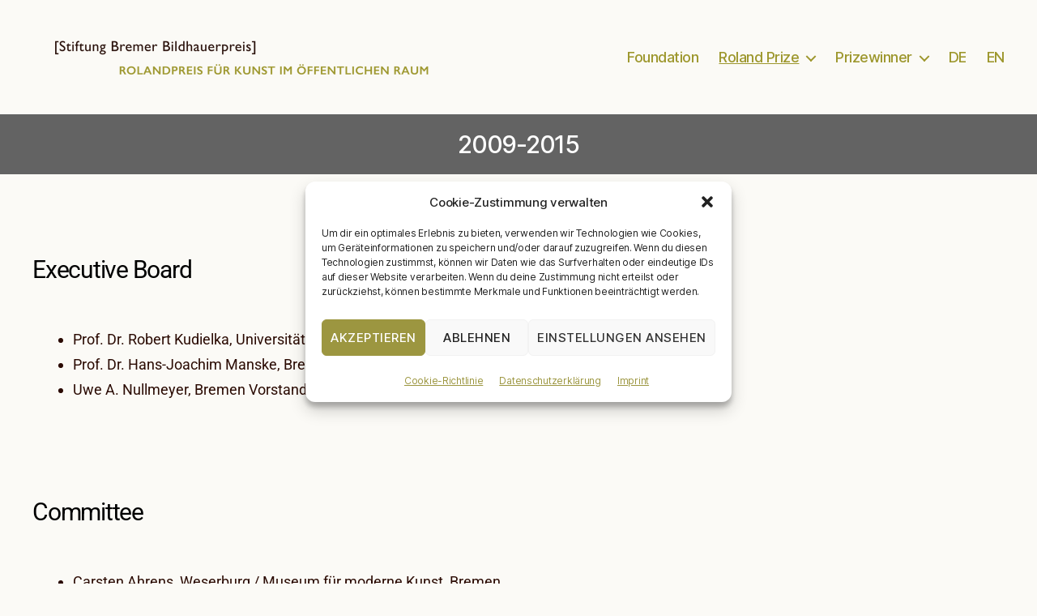

--- FILE ---
content_type: text/html; charset=UTF-8
request_url: https://www.stiftungbremerbildhauerpreis.de/en/jury-2009-2015/
body_size: 17590
content:
<!DOCTYPE html>

<html class="no-js" dir="ltr" lang="en-GB" prefix="og: https://ogp.me/ns#">

	<head>

		<meta charset="UTF-8">
		<meta name="viewport" content="width=device-width, initial-scale=1.0">

		<link rel="profile" href="https://gmpg.org/xfn/11">

		<title>2009-2015 - Stiftung Bremer Bildhauerpreis</title>

		<!-- All in One SEO 4.9.3 - aioseo.com -->
	<meta name="description" content="Prof. Dr. R. Kudielka, Prof. Dr. H. Manske, U. A. Nullmeyer, C. Ahrens, Prof. Dr. S. Berg, Dr. C. Grunenberg, Dr. A. Hartog, Prof. Dr. F. Matzner, D Möllmann" />
	<meta name="robots" content="max-image-preview:large" />
	<link rel="canonical" href="https://www.stiftungbremerbildhauerpreis.de/en/jury-2009-2015/" />
	<meta name="generator" content="All in One SEO (AIOSEO) 4.9.3" />
		<meta property="og:locale" content="en_GB" />
		<meta property="og:site_name" content="Stiftung Bremer Bildhauerpreis -" />
		<meta property="og:type" content="article" />
		<meta property="og:title" content="2009-2015 - Stiftung Bremer Bildhauerpreis" />
		<meta property="og:description" content="Prof. Dr. R. Kudielka, Prof. Dr. H. Manske, U. A. Nullmeyer, C. Ahrens, Prof. Dr. S. Berg, Dr. C. Grunenberg, Dr. A. Hartog, Prof. Dr. F. Matzner, D Möllmann" />
		<meta property="og:url" content="https://www.stiftungbremerbildhauerpreis.de/en/jury-2009-2015/" />
		<meta property="og:image" content="https://www.stiftungbremerbildhauerpreis.de/wp-content/uploads/2022/05/cropped-stiftung-bremer-bildhauerpreis.png" />
		<meta property="og:image:secure_url" content="https://www.stiftungbremerbildhauerpreis.de/wp-content/uploads/2022/05/cropped-stiftung-bremer-bildhauerpreis.png" />
		<meta property="article:published_time" content="2021-02-22T13:39:03+00:00" />
		<meta property="article:modified_time" content="2021-12-08T15:25:58+00:00" />
		<meta name="twitter:card" content="summary" />
		<meta name="twitter:title" content="2009-2015 - Stiftung Bremer Bildhauerpreis" />
		<meta name="twitter:description" content="Prof. Dr. R. Kudielka, Prof. Dr. H. Manske, U. A. Nullmeyer, C. Ahrens, Prof. Dr. S. Berg, Dr. C. Grunenberg, Dr. A. Hartog, Prof. Dr. F. Matzner, D Möllmann" />
		<meta name="twitter:image" content="https://www.stiftungbremerbildhauerpreis.de/wp-content/uploads/2022/05/cropped-stiftung-bremer-bildhauerpreis.png" />
		<script type="application/ld+json" class="aioseo-schema">
			{"@context":"https:\/\/schema.org","@graph":[{"@type":"BreadcrumbList","@id":"https:\/\/www.stiftungbremerbildhauerpreis.de\/en\/jury-2009-2015\/#breadcrumblist","itemListElement":[{"@type":"ListItem","@id":"https:\/\/www.stiftungbremerbildhauerpreis.de#listItem","position":1,"name":"Home","item":"https:\/\/www.stiftungbremerbildhauerpreis.de","nextItem":{"@type":"ListItem","@id":"https:\/\/www.stiftungbremerbildhauerpreis.de\/en\/jury-2009-2015\/#listItem","name":"2009-2015"}},{"@type":"ListItem","@id":"https:\/\/www.stiftungbremerbildhauerpreis.de\/en\/jury-2009-2015\/#listItem","position":2,"name":"2009-2015","previousItem":{"@type":"ListItem","@id":"https:\/\/www.stiftungbremerbildhauerpreis.de#listItem","name":"Home"}}]},{"@type":"Organization","@id":"https:\/\/www.stiftungbremerbildhauerpreis.de\/#organization","name":"Stiftung Bremer Bildhauerpreis","url":"https:\/\/www.stiftungbremerbildhauerpreis.de\/","logo":{"@type":"ImageObject","url":"https:\/\/www.stiftungbremerbildhauerpreis.de\/wp-content\/uploads\/2022\/05\/cropped-stiftung-bremer-bildhauerpreis.png","@id":"https:\/\/www.stiftungbremerbildhauerpreis.de\/en\/jury-2009-2015\/#organizationLogo","width":1000,"height":170},"image":{"@id":"https:\/\/www.stiftungbremerbildhauerpreis.de\/en\/jury-2009-2015\/#organizationLogo"}},{"@type":"WebPage","@id":"https:\/\/www.stiftungbremerbildhauerpreis.de\/en\/jury-2009-2015\/#webpage","url":"https:\/\/www.stiftungbremerbildhauerpreis.de\/en\/jury-2009-2015\/","name":"2009-2015 - Stiftung Bremer Bildhauerpreis","description":"Prof. Dr. R. Kudielka, Prof. Dr. H. Manske, U. A. Nullmeyer, C. Ahrens, Prof. Dr. S. Berg, Dr. C. Grunenberg, Dr. A. Hartog, Prof. Dr. F. Matzner, D M\u00f6llmann","inLanguage":"en-GB","isPartOf":{"@id":"https:\/\/www.stiftungbremerbildhauerpreis.de\/#website"},"breadcrumb":{"@id":"https:\/\/www.stiftungbremerbildhauerpreis.de\/en\/jury-2009-2015\/#breadcrumblist"},"datePublished":"2021-02-22T14:39:03+01:00","dateModified":"2021-12-08T16:25:58+01:00"},{"@type":"WebSite","@id":"https:\/\/www.stiftungbremerbildhauerpreis.de\/#website","url":"https:\/\/www.stiftungbremerbildhauerpreis.de\/","name":"Stiftung Bremer Bildhauerpreis","inLanguage":"en-GB","publisher":{"@id":"https:\/\/www.stiftungbremerbildhauerpreis.de\/#organization"}}]}
		</script>
		<!-- All in One SEO -->

<link rel="alternate" href="https://www.stiftungbremerbildhauerpreis.de/preisgericht-2009-2015/" hreflang="de" />
<link rel="alternate" href="https://www.stiftungbremerbildhauerpreis.de/en/jury-2009-2015/" hreflang="en" />
<link rel='dns-prefetch' href='//www.stiftungbremerbildhauerpreis.de' />
<link rel="alternate" type="application/rss+xml" title="Stiftung Bremer Bildhauerpreis &raquo; Feed" href="https://www.stiftungbremerbildhauerpreis.de/en/feed/" />
<link rel="alternate" type="application/rss+xml" title="Stiftung Bremer Bildhauerpreis &raquo; Comments Feed" href="https://www.stiftungbremerbildhauerpreis.de/en/comments/feed/" />
<link rel="alternate" title="oEmbed (JSON)" type="application/json+oembed" href="https://www.stiftungbremerbildhauerpreis.de/wp-json/oembed/1.0/embed?url=https%3A%2F%2Fwww.stiftungbremerbildhauerpreis.de%2Fen%2Fjury-2009-2015%2F&#038;lang=en" />
<link rel="alternate" title="oEmbed (XML)" type="text/xml+oembed" href="https://www.stiftungbremerbildhauerpreis.de/wp-json/oembed/1.0/embed?url=https%3A%2F%2Fwww.stiftungbremerbildhauerpreis.de%2Fen%2Fjury-2009-2015%2F&#038;format=xml&#038;lang=en" />
<style id='wp-img-auto-sizes-contain-inline-css'>
img:is([sizes=auto i],[sizes^="auto," i]){contain-intrinsic-size:3000px 1500px}
/*# sourceURL=wp-img-auto-sizes-contain-inline-css */
</style>
<style id='wp-emoji-styles-inline-css'>

	img.wp-smiley, img.emoji {
		display: inline !important;
		border: none !important;
		box-shadow: none !important;
		height: 1em !important;
		width: 1em !important;
		margin: 0 0.07em !important;
		vertical-align: -0.1em !important;
		background: none !important;
		padding: 0 !important;
	}
/*# sourceURL=wp-emoji-styles-inline-css */
</style>
<style id='classic-theme-styles-inline-css'>
/*! This file is auto-generated */
.wp-block-button__link{color:#fff;background-color:#32373c;border-radius:9999px;box-shadow:none;text-decoration:none;padding:calc(.667em + 2px) calc(1.333em + 2px);font-size:1.125em}.wp-block-file__button{background:#32373c;color:#fff;text-decoration:none}
/*# sourceURL=/wp-includes/css/classic-themes.min.css */
</style>
<link rel='stylesheet' id='aioseo/css/src/vue/standalone/blocks/table-of-contents/global.scss-css' href='https://www.stiftungbremerbildhauerpreis.de/wp-content/plugins/all-in-one-seo-pack/dist/Lite/assets/css/table-of-contents/global.e90f6d47.css?ver=4.9.3' media='all' />
<style id='global-styles-inline-css'>
:root{--wp--preset--aspect-ratio--square: 1;--wp--preset--aspect-ratio--4-3: 4/3;--wp--preset--aspect-ratio--3-4: 3/4;--wp--preset--aspect-ratio--3-2: 3/2;--wp--preset--aspect-ratio--2-3: 2/3;--wp--preset--aspect-ratio--16-9: 16/9;--wp--preset--aspect-ratio--9-16: 9/16;--wp--preset--color--black: #000000;--wp--preset--color--cyan-bluish-gray: #abb8c3;--wp--preset--color--white: #ffffff;--wp--preset--color--pale-pink: #f78da7;--wp--preset--color--vivid-red: #cf2e2e;--wp--preset--color--luminous-vivid-orange: #ff6900;--wp--preset--color--luminous-vivid-amber: #fcb900;--wp--preset--color--light-green-cyan: #7bdcb5;--wp--preset--color--vivid-green-cyan: #00d084;--wp--preset--color--pale-cyan-blue: #8ed1fc;--wp--preset--color--vivid-cyan-blue: #0693e3;--wp--preset--color--vivid-purple: #9b51e0;--wp--preset--color--accent: #e40f48;--wp--preset--color--primary: #000000;--wp--preset--color--secondary: #6a6a48;--wp--preset--color--subtle-background: #dad9c2;--wp--preset--color--background: #fbfaf6;--wp--preset--gradient--vivid-cyan-blue-to-vivid-purple: linear-gradient(135deg,rgb(6,147,227) 0%,rgb(155,81,224) 100%);--wp--preset--gradient--light-green-cyan-to-vivid-green-cyan: linear-gradient(135deg,rgb(122,220,180) 0%,rgb(0,208,130) 100%);--wp--preset--gradient--luminous-vivid-amber-to-luminous-vivid-orange: linear-gradient(135deg,rgb(252,185,0) 0%,rgb(255,105,0) 100%);--wp--preset--gradient--luminous-vivid-orange-to-vivid-red: linear-gradient(135deg,rgb(255,105,0) 0%,rgb(207,46,46) 100%);--wp--preset--gradient--very-light-gray-to-cyan-bluish-gray: linear-gradient(135deg,rgb(238,238,238) 0%,rgb(169,184,195) 100%);--wp--preset--gradient--cool-to-warm-spectrum: linear-gradient(135deg,rgb(74,234,220) 0%,rgb(151,120,209) 20%,rgb(207,42,186) 40%,rgb(238,44,130) 60%,rgb(251,105,98) 80%,rgb(254,248,76) 100%);--wp--preset--gradient--blush-light-purple: linear-gradient(135deg,rgb(255,206,236) 0%,rgb(152,150,240) 100%);--wp--preset--gradient--blush-bordeaux: linear-gradient(135deg,rgb(254,205,165) 0%,rgb(254,45,45) 50%,rgb(107,0,62) 100%);--wp--preset--gradient--luminous-dusk: linear-gradient(135deg,rgb(255,203,112) 0%,rgb(199,81,192) 50%,rgb(65,88,208) 100%);--wp--preset--gradient--pale-ocean: linear-gradient(135deg,rgb(255,245,203) 0%,rgb(182,227,212) 50%,rgb(51,167,181) 100%);--wp--preset--gradient--electric-grass: linear-gradient(135deg,rgb(202,248,128) 0%,rgb(113,206,126) 100%);--wp--preset--gradient--midnight: linear-gradient(135deg,rgb(2,3,129) 0%,rgb(40,116,252) 100%);--wp--preset--font-size--small: 18px;--wp--preset--font-size--medium: 20px;--wp--preset--font-size--large: 26.25px;--wp--preset--font-size--x-large: 42px;--wp--preset--font-size--normal: 21px;--wp--preset--font-size--larger: 32px;--wp--preset--spacing--20: 0.44rem;--wp--preset--spacing--30: 0.67rem;--wp--preset--spacing--40: 1rem;--wp--preset--spacing--50: 1.5rem;--wp--preset--spacing--60: 2.25rem;--wp--preset--spacing--70: 3.38rem;--wp--preset--spacing--80: 5.06rem;--wp--preset--shadow--natural: 6px 6px 9px rgba(0, 0, 0, 0.2);--wp--preset--shadow--deep: 12px 12px 50px rgba(0, 0, 0, 0.4);--wp--preset--shadow--sharp: 6px 6px 0px rgba(0, 0, 0, 0.2);--wp--preset--shadow--outlined: 6px 6px 0px -3px rgb(255, 255, 255), 6px 6px rgb(0, 0, 0);--wp--preset--shadow--crisp: 6px 6px 0px rgb(0, 0, 0);}:where(.is-layout-flex){gap: 0.5em;}:where(.is-layout-grid){gap: 0.5em;}body .is-layout-flex{display: flex;}.is-layout-flex{flex-wrap: wrap;align-items: center;}.is-layout-flex > :is(*, div){margin: 0;}body .is-layout-grid{display: grid;}.is-layout-grid > :is(*, div){margin: 0;}:where(.wp-block-columns.is-layout-flex){gap: 2em;}:where(.wp-block-columns.is-layout-grid){gap: 2em;}:where(.wp-block-post-template.is-layout-flex){gap: 1.25em;}:where(.wp-block-post-template.is-layout-grid){gap: 1.25em;}.has-black-color{color: var(--wp--preset--color--black) !important;}.has-cyan-bluish-gray-color{color: var(--wp--preset--color--cyan-bluish-gray) !important;}.has-white-color{color: var(--wp--preset--color--white) !important;}.has-pale-pink-color{color: var(--wp--preset--color--pale-pink) !important;}.has-vivid-red-color{color: var(--wp--preset--color--vivid-red) !important;}.has-luminous-vivid-orange-color{color: var(--wp--preset--color--luminous-vivid-orange) !important;}.has-luminous-vivid-amber-color{color: var(--wp--preset--color--luminous-vivid-amber) !important;}.has-light-green-cyan-color{color: var(--wp--preset--color--light-green-cyan) !important;}.has-vivid-green-cyan-color{color: var(--wp--preset--color--vivid-green-cyan) !important;}.has-pale-cyan-blue-color{color: var(--wp--preset--color--pale-cyan-blue) !important;}.has-vivid-cyan-blue-color{color: var(--wp--preset--color--vivid-cyan-blue) !important;}.has-vivid-purple-color{color: var(--wp--preset--color--vivid-purple) !important;}.has-black-background-color{background-color: var(--wp--preset--color--black) !important;}.has-cyan-bluish-gray-background-color{background-color: var(--wp--preset--color--cyan-bluish-gray) !important;}.has-white-background-color{background-color: var(--wp--preset--color--white) !important;}.has-pale-pink-background-color{background-color: var(--wp--preset--color--pale-pink) !important;}.has-vivid-red-background-color{background-color: var(--wp--preset--color--vivid-red) !important;}.has-luminous-vivid-orange-background-color{background-color: var(--wp--preset--color--luminous-vivid-orange) !important;}.has-luminous-vivid-amber-background-color{background-color: var(--wp--preset--color--luminous-vivid-amber) !important;}.has-light-green-cyan-background-color{background-color: var(--wp--preset--color--light-green-cyan) !important;}.has-vivid-green-cyan-background-color{background-color: var(--wp--preset--color--vivid-green-cyan) !important;}.has-pale-cyan-blue-background-color{background-color: var(--wp--preset--color--pale-cyan-blue) !important;}.has-vivid-cyan-blue-background-color{background-color: var(--wp--preset--color--vivid-cyan-blue) !important;}.has-vivid-purple-background-color{background-color: var(--wp--preset--color--vivid-purple) !important;}.has-black-border-color{border-color: var(--wp--preset--color--black) !important;}.has-cyan-bluish-gray-border-color{border-color: var(--wp--preset--color--cyan-bluish-gray) !important;}.has-white-border-color{border-color: var(--wp--preset--color--white) !important;}.has-pale-pink-border-color{border-color: var(--wp--preset--color--pale-pink) !important;}.has-vivid-red-border-color{border-color: var(--wp--preset--color--vivid-red) !important;}.has-luminous-vivid-orange-border-color{border-color: var(--wp--preset--color--luminous-vivid-orange) !important;}.has-luminous-vivid-amber-border-color{border-color: var(--wp--preset--color--luminous-vivid-amber) !important;}.has-light-green-cyan-border-color{border-color: var(--wp--preset--color--light-green-cyan) !important;}.has-vivid-green-cyan-border-color{border-color: var(--wp--preset--color--vivid-green-cyan) !important;}.has-pale-cyan-blue-border-color{border-color: var(--wp--preset--color--pale-cyan-blue) !important;}.has-vivid-cyan-blue-border-color{border-color: var(--wp--preset--color--vivid-cyan-blue) !important;}.has-vivid-purple-border-color{border-color: var(--wp--preset--color--vivid-purple) !important;}.has-vivid-cyan-blue-to-vivid-purple-gradient-background{background: var(--wp--preset--gradient--vivid-cyan-blue-to-vivid-purple) !important;}.has-light-green-cyan-to-vivid-green-cyan-gradient-background{background: var(--wp--preset--gradient--light-green-cyan-to-vivid-green-cyan) !important;}.has-luminous-vivid-amber-to-luminous-vivid-orange-gradient-background{background: var(--wp--preset--gradient--luminous-vivid-amber-to-luminous-vivid-orange) !important;}.has-luminous-vivid-orange-to-vivid-red-gradient-background{background: var(--wp--preset--gradient--luminous-vivid-orange-to-vivid-red) !important;}.has-very-light-gray-to-cyan-bluish-gray-gradient-background{background: var(--wp--preset--gradient--very-light-gray-to-cyan-bluish-gray) !important;}.has-cool-to-warm-spectrum-gradient-background{background: var(--wp--preset--gradient--cool-to-warm-spectrum) !important;}.has-blush-light-purple-gradient-background{background: var(--wp--preset--gradient--blush-light-purple) !important;}.has-blush-bordeaux-gradient-background{background: var(--wp--preset--gradient--blush-bordeaux) !important;}.has-luminous-dusk-gradient-background{background: var(--wp--preset--gradient--luminous-dusk) !important;}.has-pale-ocean-gradient-background{background: var(--wp--preset--gradient--pale-ocean) !important;}.has-electric-grass-gradient-background{background: var(--wp--preset--gradient--electric-grass) !important;}.has-midnight-gradient-background{background: var(--wp--preset--gradient--midnight) !important;}.has-small-font-size{font-size: var(--wp--preset--font-size--small) !important;}.has-medium-font-size{font-size: var(--wp--preset--font-size--medium) !important;}.has-large-font-size{font-size: var(--wp--preset--font-size--large) !important;}.has-x-large-font-size{font-size: var(--wp--preset--font-size--x-large) !important;}
:where(.wp-block-post-template.is-layout-flex){gap: 1.25em;}:where(.wp-block-post-template.is-layout-grid){gap: 1.25em;}
:where(.wp-block-term-template.is-layout-flex){gap: 1.25em;}:where(.wp-block-term-template.is-layout-grid){gap: 1.25em;}
:where(.wp-block-columns.is-layout-flex){gap: 2em;}:where(.wp-block-columns.is-layout-grid){gap: 2em;}
:root :where(.wp-block-pullquote){font-size: 1.5em;line-height: 1.6;}
/*# sourceURL=global-styles-inline-css */
</style>
<link rel='stylesheet' id='cmplz-general-css' href='https://www.stiftungbremerbildhauerpreis.de/wp-content/plugins/complianz-gdpr/assets/css/cookieblocker.min.css?ver=1766010263' media='all' />
<link rel='stylesheet' id='chld_thm_cfg_parent-css' href='https://www.stiftungbremerbildhauerpreis.de/wp-content/themes/twentytwenty/style.css?ver=6.9' media='all' />
<link rel='stylesheet' id='twentytwenty-style-css' href='https://www.stiftungbremerbildhauerpreis.de/wp-content/themes/twentytwenty-child/style.css?ver=1.6.1614766401' media='all' />
<style id='twentytwenty-style-inline-css'>
.color-accent,.color-accent-hover:hover,.color-accent-hover:focus,:root .has-accent-color,.has-drop-cap:not(:focus):first-letter,.wp-block-button.is-style-outline,a { color: #e40f48; }blockquote,.border-color-accent,.border-color-accent-hover:hover,.border-color-accent-hover:focus { border-color: #e40f48; }button,.button,.faux-button,.wp-block-button__link,.wp-block-file .wp-block-file__button,input[type="button"],input[type="reset"],input[type="submit"],.bg-accent,.bg-accent-hover:hover,.bg-accent-hover:focus,:root .has-accent-background-color,.comment-reply-link { background-color: #e40f48; }.fill-children-accent,.fill-children-accent * { fill: #e40f48; }:root .has-background-color,button,.button,.faux-button,.wp-block-button__link,.wp-block-file__button,input[type="button"],input[type="reset"],input[type="submit"],.wp-block-button,.comment-reply-link,.has-background.has-primary-background-color:not(.has-text-color),.has-background.has-primary-background-color *:not(.has-text-color),.has-background.has-accent-background-color:not(.has-text-color),.has-background.has-accent-background-color *:not(.has-text-color) { color: #fbfaf6; }:root .has-background-background-color { background-color: #fbfaf6; }body,.entry-title a,:root .has-primary-color { color: #000000; }:root .has-primary-background-color { background-color: #000000; }cite,figcaption,.wp-caption-text,.post-meta,.entry-content .wp-block-archives li,.entry-content .wp-block-categories li,.entry-content .wp-block-latest-posts li,.wp-block-latest-comments__comment-date,.wp-block-latest-posts__post-date,.wp-block-embed figcaption,.wp-block-image figcaption,.wp-block-pullquote cite,.comment-metadata,.comment-respond .comment-notes,.comment-respond .logged-in-as,.pagination .dots,.entry-content hr:not(.has-background),hr.styled-separator,:root .has-secondary-color { color: #6a6a48; }:root .has-secondary-background-color { background-color: #6a6a48; }pre,fieldset,input,textarea,table,table *,hr { border-color: #dad9c2; }caption,code,code,kbd,samp,.wp-block-table.is-style-stripes tbody tr:nth-child(odd),:root .has-subtle-background-background-color { background-color: #dad9c2; }.wp-block-table.is-style-stripes { border-bottom-color: #dad9c2; }.wp-block-latest-posts.is-grid li { border-top-color: #dad9c2; }:root .has-subtle-background-color { color: #dad9c2; }body:not(.overlay-header) .primary-menu > li > a,body:not(.overlay-header) .primary-menu > li > .icon,.modal-menu a,.footer-menu a, .footer-widgets a:where(:not(.wp-block-button__link)),#site-footer .wp-block-button.is-style-outline,.wp-block-pullquote:before,.singular:not(.overlay-header) .entry-header a,.archive-header a,.header-footer-group .color-accent,.header-footer-group .color-accent-hover:hover { color: #e40f48; }.social-icons a,#site-footer button:not(.toggle),#site-footer .button,#site-footer .faux-button,#site-footer .wp-block-button__link,#site-footer .wp-block-file__button,#site-footer input[type="button"],#site-footer input[type="reset"],#site-footer input[type="submit"] { background-color: #e40f48; }.social-icons a,body:not(.overlay-header) .primary-menu ul,.header-footer-group button,.header-footer-group .button,.header-footer-group .faux-button,.header-footer-group .wp-block-button:not(.is-style-outline) .wp-block-button__link,.header-footer-group .wp-block-file__button,.header-footer-group input[type="button"],.header-footer-group input[type="reset"],.header-footer-group input[type="submit"] { color: #fbfaf6; }#site-header,.footer-nav-widgets-wrapper,#site-footer,.menu-modal,.menu-modal-inner,.search-modal-inner,.archive-header,.singular .entry-header,.singular .featured-media:before,.wp-block-pullquote:before { background-color: #fbfaf6; }.header-footer-group,body:not(.overlay-header) #site-header .toggle,.menu-modal .toggle { color: #000000; }body:not(.overlay-header) .primary-menu ul { background-color: #000000; }body:not(.overlay-header) .primary-menu > li > ul:after { border-bottom-color: #000000; }body:not(.overlay-header) .primary-menu ul ul:after { border-left-color: #000000; }.site-description,body:not(.overlay-header) .toggle-inner .toggle-text,.widget .post-date,.widget .rss-date,.widget_archive li,.widget_categories li,.widget cite,.widget_pages li,.widget_meta li,.widget_nav_menu li,.powered-by-wordpress,.footer-credits .privacy-policy,.to-the-top,.singular .entry-header .post-meta,.singular:not(.overlay-header) .entry-header .post-meta a { color: #6a6a48; }.header-footer-group pre,.header-footer-group fieldset,.header-footer-group input,.header-footer-group textarea,.header-footer-group table,.header-footer-group table *,.footer-nav-widgets-wrapper,#site-footer,.menu-modal nav *,.footer-widgets-outer-wrapper,.footer-top { border-color: #dad9c2; }.header-footer-group table caption,body:not(.overlay-header) .header-inner .toggle-wrapper::before { background-color: #dad9c2; }
/*# sourceURL=twentytwenty-style-inline-css */
</style>
<link rel='stylesheet' id='twentytwenty-print-style-css' href='https://www.stiftungbremerbildhauerpreis.de/wp-content/themes/twentytwenty/print.css?ver=1.6.1614766401' media='print' />
<link rel='stylesheet' id='chld_thm_cfg_separate-css' href='https://www.stiftungbremerbildhauerpreis.de/wp-content/themes/twentytwenty-child/ctc-style.css?ver=1.6.1614766401' media='all' />
<link rel='stylesheet' id='twentytwenty-fonts-css' href='https://www.stiftungbremerbildhauerpreis.de/wp-content/themes/twentytwenty/assets/css/font-inter.css?ver=1.6.1614766401' media='all' />
<link rel='stylesheet' id='elementor-icons-css' href='https://www.stiftungbremerbildhauerpreis.de/wp-content/plugins/elementor/assets/lib/eicons/css/elementor-icons.min.css?ver=5.46.0' media='all' />
<link rel='stylesheet' id='elementor-frontend-css' href='https://www.stiftungbremerbildhauerpreis.de/wp-content/plugins/elementor/assets/css/frontend.min.css?ver=3.34.2' media='all' />
<link rel='stylesheet' id='elementor-post-16-css' href='https://www.stiftungbremerbildhauerpreis.de/wp-content/uploads/elementor/css/post-16.css?ver=1768905565' media='all' />
<link rel='stylesheet' id='widget-heading-css' href='https://www.stiftungbremerbildhauerpreis.de/wp-content/plugins/elementor/assets/css/widget-heading.min.css?ver=3.34.2' media='all' />
<link rel='stylesheet' id='elementor-post-168-css' href='https://www.stiftungbremerbildhauerpreis.de/wp-content/uploads/elementor/css/post-168.css?ver=1768923449' media='all' />
<link rel='stylesheet' id='elementor-gf-local-roboto-css' href='https://www.stiftungbremerbildhauerpreis.de/wp-content/uploads/elementor/google-fonts/css/roboto.css?ver=1742249887' media='all' />
<script src="https://www.stiftungbremerbildhauerpreis.de/wp-content/themes/twentytwenty/assets/js/index.js?ver=1.6.1614766401" id="twentytwenty-js-js" defer data-wp-strategy="defer"></script>
<script src="https://www.stiftungbremerbildhauerpreis.de/wp-includes/js/jquery/jquery.min.js?ver=3.7.1" id="jquery-core-js"></script>
<script src="https://www.stiftungbremerbildhauerpreis.de/wp-includes/js/jquery/jquery-migrate.min.js?ver=3.4.1" id="jquery-migrate-js"></script>
<link rel="https://api.w.org/" href="https://www.stiftungbremerbildhauerpreis.de/wp-json/" /><link rel="alternate" title="JSON" type="application/json" href="https://www.stiftungbremerbildhauerpreis.de/wp-json/wp/v2/pages/168" /><link rel="EditURI" type="application/rsd+xml" title="RSD" href="https://www.stiftungbremerbildhauerpreis.de/xmlrpc.php?rsd" />
<meta name="generator" content="WordPress 6.9" />
<link rel='shortlink' href='https://www.stiftungbremerbildhauerpreis.de/?p=168' />
			<style>.cmplz-hidden {
					display: none !important;
				}</style><script>
document.documentElement.className = document.documentElement.className.replace( 'no-js', 'js' );
//# sourceURL=twentytwenty_no_js_class
</script>
<meta name="generator" content="Elementor 3.34.2; features: additional_custom_breakpoints; settings: css_print_method-external, google_font-enabled, font_display-auto">
			<style>
				.e-con.e-parent:nth-of-type(n+4):not(.e-lazyloaded):not(.e-no-lazyload),
				.e-con.e-parent:nth-of-type(n+4):not(.e-lazyloaded):not(.e-no-lazyload) * {
					background-image: none !important;
				}
				@media screen and (max-height: 1024px) {
					.e-con.e-parent:nth-of-type(n+3):not(.e-lazyloaded):not(.e-no-lazyload),
					.e-con.e-parent:nth-of-type(n+3):not(.e-lazyloaded):not(.e-no-lazyload) * {
						background-image: none !important;
					}
				}
				@media screen and (max-height: 640px) {
					.e-con.e-parent:nth-of-type(n+2):not(.e-lazyloaded):not(.e-no-lazyload),
					.e-con.e-parent:nth-of-type(n+2):not(.e-lazyloaded):not(.e-no-lazyload) * {
						background-image: none !important;
					}
				}
			</style>
			<style id="custom-background-css">
body.custom-background { background-color: #fbfaf6; }
</style>
	<link rel="icon" href="https://www.stiftungbremerbildhauerpreis.de/wp-content/uploads/2021/08/cropped-favicon-1-32x32.jpg" sizes="32x32" />
<link rel="icon" href="https://www.stiftungbremerbildhauerpreis.de/wp-content/uploads/2021/08/cropped-favicon-1-192x192.jpg" sizes="192x192" />
<link rel="apple-touch-icon" href="https://www.stiftungbremerbildhauerpreis.de/wp-content/uploads/2021/08/cropped-favicon-1-180x180.jpg" />
<meta name="msapplication-TileImage" content="https://www.stiftungbremerbildhauerpreis.de/wp-content/uploads/2021/08/cropped-favicon-1-270x270.jpg" />
		<style id="wp-custom-css">
			:focus {  outline: 0 !important; 
}

.powered-by-wordpress a{
    color: #fff;
}

.footer-copyright {
    font-weight: 500;
color:#9D972D
}
.primary-menu a:focus, .primary-menu .current_page_ancestor {
   color:#9d972d;
}

body:not(.overlay-header) .primary-menu > li > ul::after {
    border-bottom-color: #fbfaf6;
	 color: #9d972d;
	
}
body:not(.overlay-header) .primary-menu ul {
    background-color: #fbfaf6;
    color: #9d972d;
}
.primary-menu ul {
   width:22rem;
   text-align:right;
}

.header-footer-group pre, .header-footer-group fieldset, .header-footer-group input, .header-footer-group textarea, .header-footer-group table, .header-footer-group table *, .footer-nav-widgets-wrapper, #site-footer, .menu-modal nav *, .footer-widgets-outer-wrapper, .footer-top {
    border: 0;
}

.singular .entry-header {
    background-color: #636363;
}

.singular .entry-header {
		padding:2rem 0;
	}

.elementor-accordion .elementor-tab-title {
  margin: 0;
  padding: 0;
  font-weight: 700;
  line-height: 1;
  cursor: pointer;
  outline: none;
}		</style>
		
	</head>

	<body data-cmplz=1 class="wp-singular page-template-default page page-id-168 custom-background wp-custom-logo wp-embed-responsive wp-theme-twentytwenty wp-child-theme-twentytwenty-child singular missing-post-thumbnail has-no-pagination not-showing-comments show-avatars footer-top-visible reduced-spacing elementor-default elementor-kit-16 elementor-page elementor-page-168">

		<a class="skip-link screen-reader-text" href="#site-content">Skip to the content</a>
		<header id="site-header" class="header-footer-group">

			<div class="header-inner section-inner">

				<div class="header-titles-wrapper">

					
					<div class="header-titles">

						<div class="site-logo faux-heading"><a href="https://www.stiftungbremerbildhauerpreis.de/en/the-foundation-bremen-sculptor-prize/" class="custom-logo-link" rel="home"><img width="500" height="85" style="height: 85px;" src="https://www.stiftungbremerbildhauerpreis.de/wp-content/uploads/2022/05/cropped-stiftung-bremer-bildhauerpreis.png" class="custom-logo" alt="Stiftung Bremer Bildhauerpreis" decoding="async" srcset="https://www.stiftungbremerbildhauerpreis.de/wp-content/uploads/2022/05/cropped-stiftung-bremer-bildhauerpreis.png 1000w, https://www.stiftungbremerbildhauerpreis.de/wp-content/uploads/2022/05/cropped-stiftung-bremer-bildhauerpreis-300x51.png 300w, https://www.stiftungbremerbildhauerpreis.de/wp-content/uploads/2022/05/cropped-stiftung-bremer-bildhauerpreis-768x131.png 768w" sizes="(max-width: 1000px) 100vw, 1000px" /></a><span class="screen-reader-text">Stiftung Bremer Bildhauerpreis</span></div>
					</div><!-- .header-titles -->

					<button class="toggle nav-toggle mobile-nav-toggle" data-toggle-target=".menu-modal"  data-toggle-body-class="showing-menu-modal" aria-expanded="false" data-set-focus=".close-nav-toggle">
						<span class="toggle-inner">
							<span class="toggle-icon">
								<svg class="svg-icon" aria-hidden="true" role="img" focusable="false" xmlns="http://www.w3.org/2000/svg" width="26" height="7" viewBox="0 0 26 7"><path fill-rule="evenodd" d="M332.5,45 C330.567003,45 329,43.4329966 329,41.5 C329,39.5670034 330.567003,38 332.5,38 C334.432997,38 336,39.5670034 336,41.5 C336,43.4329966 334.432997,45 332.5,45 Z M342,45 C340.067003,45 338.5,43.4329966 338.5,41.5 C338.5,39.5670034 340.067003,38 342,38 C343.932997,38 345.5,39.5670034 345.5,41.5 C345.5,43.4329966 343.932997,45 342,45 Z M351.5,45 C349.567003,45 348,43.4329966 348,41.5 C348,39.5670034 349.567003,38 351.5,38 C353.432997,38 355,39.5670034 355,41.5 C355,43.4329966 353.432997,45 351.5,45 Z" transform="translate(-329 -38)" /></svg>							</span>
							<span class="toggle-text">Menu</span>
						</span>
					</button><!-- .nav-toggle -->

				</div><!-- .header-titles-wrapper -->

				<div class="header-navigation-wrapper">

					
							<nav class="primary-menu-wrapper" aria-label="Horizontal">

								<ul class="primary-menu reset-list-style">

								<li id="menu-item-117" class="menu-item menu-item-type-post_type menu-item-object-page menu-item-home menu-item-117"><a href="https://www.stiftungbremerbildhauerpreis.de/en/the-foundation-bremen-sculptor-prize/">Foundation</a></li>
<li id="menu-item-116" class="menu-item menu-item-type-post_type menu-item-object-page current-menu-ancestor current-menu-parent current_page_parent current_page_ancestor menu-item-has-children menu-item-116"><a href="https://www.stiftungbremerbildhauerpreis.de/en/the-roland-prize-for-art-in-public-space/">Roland Prize</a><span class="icon"></span>
<ul class="sub-menu">
	<li id="menu-item-1447" class="menu-item menu-item-type-post_type menu-item-object-page menu-item-1447"><a href="https://www.stiftungbremerbildhauerpreis.de/en/2021-2027-2/">2021-2027</a></li>
	<li id="menu-item-568" class="menu-item menu-item-type-post_type menu-item-object-page menu-item-568"><a href="https://www.stiftungbremerbildhauerpreis.de/en/jury-2015-2020/">2015-2020</a></li>
	<li id="menu-item-216" class="menu-item menu-item-type-post_type menu-item-object-page current-menu-item page_item page-item-168 current_page_item menu-item-216"><a href="https://www.stiftungbremerbildhauerpreis.de/en/jury-2009-2015/" aria-current="page">2009-2015</a></li>
	<li id="menu-item-215" class="menu-item menu-item-type-post_type menu-item-object-page menu-item-215"><a href="https://www.stiftungbremerbildhauerpreis.de/en/jury-2003-2009/">2003-2009</a></li>
	<li id="menu-item-214" class="menu-item menu-item-type-post_type menu-item-object-page menu-item-214"><a href="https://www.stiftungbremerbildhauerpreis.de/en/jury-1995-2001/">1995-2001</a></li>
	<li id="menu-item-213" class="menu-item menu-item-type-post_type menu-item-object-page menu-item-213"><a href="https://www.stiftungbremerbildhauerpreis.de/en/jury-1989-1995/">1989-1995</a></li>
</ul>
</li>
<li id="menu-item-118" class="menu-item menu-item-type-custom menu-item-object-custom menu-item-has-children menu-item-118"><a href="https://www.stiftungbremerbildhauerpreis.de/en/raumlaborberlin-is-roland-prizewinner-2021">Prizewinner</a><span class="icon"></span>
<ul class="sub-menu">
	<li id="menu-item-2421" class="menu-item menu-item-type-post_type menu-item-object-page menu-item-2421"><a href="https://www.stiftungbremerbildhauerpreis.de/en/heike-mutter-ulrich-genth-are-rolandprizewinner-2025/">Heike Mutter &#038; Ulrich Genth 2025</a></li>
	<li id="menu-item-1529" class="menu-item menu-item-type-post_type menu-item-object-page menu-item-1529"><a href="https://www.stiftungbremerbildhauerpreis.de/en/raumlaborberlin-is-roland-prizewinner-2021/">raumlaborberlin 2021</a></li>
	<li id="menu-item-761" class="menu-item menu-item-type-post_type menu-item-object-page menu-item-761"><a href="https://www.stiftungbremerbildhauerpreis.de/en/michaela-melian-is-rolandprizewinner-2018/">Michaela Melián 2018</a></li>
	<li id="menu-item-342" class="menu-item menu-item-type-post_type menu-item-object-page menu-item-342"><a href="https://www.stiftungbremerbildhauerpreis.de/en/monica-bonvicini-is-roland-prizewinner-2012-2/">Monica Bonvicini 2015</a></li>
	<li id="menu-item-343" class="menu-item menu-item-type-post_type menu-item-object-page menu-item-343"><a href="https://www.stiftungbremerbildhauerpreis.de/en/hans-haacke-is-roland-prizewinner-2009/">Hans Haacke 2009</a></li>
	<li id="menu-item-1501" class="menu-item menu-item-type-post_type menu-item-object-page menu-item-1501"><a href="https://www.stiftungbremerbildhauerpreis.de/en/st/">Stephan Huber 2006</a></li>
	<li id="menu-item-340" class="menu-item menu-item-type-post_type menu-item-object-page menu-item-340"><a href="https://www.stiftungbremerbildhauerpreis.de/en/thomas-hirschhorn-is-roland-prizewinner-2003/">Thomas Hirschhorn 2003</a></li>
	<li id="menu-item-339" class="menu-item menu-item-type-post_type menu-item-object-page menu-item-339"><a href="https://www.stiftungbremerbildhauerpreis.de/en/christian-boltanski-is-roland-prizewinner-1996/">Christian Boltanski 1996</a></li>
	<li id="menu-item-338" class="menu-item menu-item-type-post_type menu-item-object-page menu-item-338"><a href="https://www.stiftungbremerbildhauerpreis.de/en/maria-nordman-is-roland-prizewinner-1993-2/">Maria Nordman 1993</a></li>
	<li id="menu-item-337" class="menu-item menu-item-type-post_type menu-item-object-page menu-item-337"><a href="https://www.stiftungbremerbildhauerpreis.de/en/jochen-gerz-is-roland-prizewinner-1990/">Jochen Gerz 1990</a></li>
</ul>
</li>
<li id="menu-item-120-de" class="lang-item lang-item-5 lang-item-de lang-item-first menu-item menu-item-type-custom menu-item-object-custom menu-item-120-de"><a href="https://www.stiftungbremerbildhauerpreis.de/preisgericht-2009-2015/" hreflang="de-DE" lang="de-DE">DE</a></li>
<li id="menu-item-120-en" class="lang-item lang-item-10 lang-item-en current-lang menu-item menu-item-type-custom menu-item-object-custom menu-item-120-en"><a href="https://www.stiftungbremerbildhauerpreis.de/en/jury-2009-2015/" hreflang="en-GB" lang="en-GB">EN</a></li>

								</ul>

							</nav><!-- .primary-menu-wrapper -->

						
				</div><!-- .header-navigation-wrapper -->

			</div><!-- .header-inner -->

			
		</header><!-- #site-header -->

		
<div class="menu-modal cover-modal header-footer-group" data-modal-target-string=".menu-modal">

	<div class="menu-modal-inner modal-inner">

		<div class="menu-wrapper section-inner">

			<div class="menu-top">

				<button class="toggle close-nav-toggle fill-children-current-color" data-toggle-target=".menu-modal" data-toggle-body-class="showing-menu-modal" data-set-focus=".menu-modal">
					<span class="toggle-text">Close Menu</span>
					<svg class="svg-icon" aria-hidden="true" role="img" focusable="false" xmlns="http://www.w3.org/2000/svg" width="16" height="16" viewBox="0 0 16 16"><polygon fill="" fill-rule="evenodd" points="6.852 7.649 .399 1.195 1.445 .149 7.899 6.602 14.352 .149 15.399 1.195 8.945 7.649 15.399 14.102 14.352 15.149 7.899 8.695 1.445 15.149 .399 14.102" /></svg>				</button><!-- .nav-toggle -->

				
					<nav class="mobile-menu" aria-label="Mobile">

						<ul class="modal-menu reset-list-style">

						<li class="menu-item menu-item-type-post_type menu-item-object-page menu-item-home menu-item-117"><div class="ancestor-wrapper"><a href="https://www.stiftungbremerbildhauerpreis.de/en/the-foundation-bremen-sculptor-prize/">Foundation</a></div><!-- .ancestor-wrapper --></li>
<li class="menu-item menu-item-type-post_type menu-item-object-page current-menu-ancestor current-menu-parent current_page_parent current_page_ancestor menu-item-has-children menu-item-116"><div class="ancestor-wrapper"><a href="https://www.stiftungbremerbildhauerpreis.de/en/the-roland-prize-for-art-in-public-space/">Roland Prize</a><button class="toggle sub-menu-toggle fill-children-current-color" data-toggle-target=".menu-modal .menu-item-116 > .sub-menu" data-toggle-type="slidetoggle" data-toggle-duration="250" aria-expanded="false"><span class="screen-reader-text">Show sub menu</span><svg class="svg-icon" aria-hidden="true" role="img" focusable="false" xmlns="http://www.w3.org/2000/svg" width="20" height="12" viewBox="0 0 20 12"><polygon fill="" fill-rule="evenodd" points="1319.899 365.778 1327.678 358 1329.799 360.121 1319.899 370.021 1310 360.121 1312.121 358" transform="translate(-1310 -358)" /></svg></button></div><!-- .ancestor-wrapper -->
<ul class="sub-menu">
	<li class="menu-item menu-item-type-post_type menu-item-object-page menu-item-1447"><div class="ancestor-wrapper"><a href="https://www.stiftungbremerbildhauerpreis.de/en/2021-2027-2/">2021-2027</a></div><!-- .ancestor-wrapper --></li>
	<li class="menu-item menu-item-type-post_type menu-item-object-page menu-item-568"><div class="ancestor-wrapper"><a href="https://www.stiftungbremerbildhauerpreis.de/en/jury-2015-2020/">2015-2020</a></div><!-- .ancestor-wrapper --></li>
	<li class="menu-item menu-item-type-post_type menu-item-object-page current-menu-item page_item page-item-168 current_page_item menu-item-216"><div class="ancestor-wrapper"><a href="https://www.stiftungbremerbildhauerpreis.de/en/jury-2009-2015/" aria-current="page">2009-2015</a></div><!-- .ancestor-wrapper --></li>
	<li class="menu-item menu-item-type-post_type menu-item-object-page menu-item-215"><div class="ancestor-wrapper"><a href="https://www.stiftungbremerbildhauerpreis.de/en/jury-2003-2009/">2003-2009</a></div><!-- .ancestor-wrapper --></li>
	<li class="menu-item menu-item-type-post_type menu-item-object-page menu-item-214"><div class="ancestor-wrapper"><a href="https://www.stiftungbremerbildhauerpreis.de/en/jury-1995-2001/">1995-2001</a></div><!-- .ancestor-wrapper --></li>
	<li class="menu-item menu-item-type-post_type menu-item-object-page menu-item-213"><div class="ancestor-wrapper"><a href="https://www.stiftungbremerbildhauerpreis.de/en/jury-1989-1995/">1989-1995</a></div><!-- .ancestor-wrapper --></li>
</ul>
</li>
<li class="menu-item menu-item-type-custom menu-item-object-custom menu-item-has-children menu-item-118"><div class="ancestor-wrapper"><a href="https://www.stiftungbremerbildhauerpreis.de/en/raumlaborberlin-is-roland-prizewinner-2021">Prizewinner</a><button class="toggle sub-menu-toggle fill-children-current-color" data-toggle-target=".menu-modal .menu-item-118 > .sub-menu" data-toggle-type="slidetoggle" data-toggle-duration="250" aria-expanded="false"><span class="screen-reader-text">Show sub menu</span><svg class="svg-icon" aria-hidden="true" role="img" focusable="false" xmlns="http://www.w3.org/2000/svg" width="20" height="12" viewBox="0 0 20 12"><polygon fill="" fill-rule="evenodd" points="1319.899 365.778 1327.678 358 1329.799 360.121 1319.899 370.021 1310 360.121 1312.121 358" transform="translate(-1310 -358)" /></svg></button></div><!-- .ancestor-wrapper -->
<ul class="sub-menu">
	<li class="menu-item menu-item-type-post_type menu-item-object-page menu-item-2421"><div class="ancestor-wrapper"><a href="https://www.stiftungbremerbildhauerpreis.de/en/heike-mutter-ulrich-genth-are-rolandprizewinner-2025/">Heike Mutter &#038; Ulrich Genth 2025</a></div><!-- .ancestor-wrapper --></li>
	<li class="menu-item menu-item-type-post_type menu-item-object-page menu-item-1529"><div class="ancestor-wrapper"><a href="https://www.stiftungbremerbildhauerpreis.de/en/raumlaborberlin-is-roland-prizewinner-2021/">raumlaborberlin 2021</a></div><!-- .ancestor-wrapper --></li>
	<li class="menu-item menu-item-type-post_type menu-item-object-page menu-item-761"><div class="ancestor-wrapper"><a href="https://www.stiftungbremerbildhauerpreis.de/en/michaela-melian-is-rolandprizewinner-2018/">Michaela Melián 2018</a></div><!-- .ancestor-wrapper --></li>
	<li class="menu-item menu-item-type-post_type menu-item-object-page menu-item-342"><div class="ancestor-wrapper"><a href="https://www.stiftungbremerbildhauerpreis.de/en/monica-bonvicini-is-roland-prizewinner-2012-2/">Monica Bonvicini 2015</a></div><!-- .ancestor-wrapper --></li>
	<li class="menu-item menu-item-type-post_type menu-item-object-page menu-item-343"><div class="ancestor-wrapper"><a href="https://www.stiftungbremerbildhauerpreis.de/en/hans-haacke-is-roland-prizewinner-2009/">Hans Haacke 2009</a></div><!-- .ancestor-wrapper --></li>
	<li class="menu-item menu-item-type-post_type menu-item-object-page menu-item-1501"><div class="ancestor-wrapper"><a href="https://www.stiftungbremerbildhauerpreis.de/en/st/">Stephan Huber 2006</a></div><!-- .ancestor-wrapper --></li>
	<li class="menu-item menu-item-type-post_type menu-item-object-page menu-item-340"><div class="ancestor-wrapper"><a href="https://www.stiftungbremerbildhauerpreis.de/en/thomas-hirschhorn-is-roland-prizewinner-2003/">Thomas Hirschhorn 2003</a></div><!-- .ancestor-wrapper --></li>
	<li class="menu-item menu-item-type-post_type menu-item-object-page menu-item-339"><div class="ancestor-wrapper"><a href="https://www.stiftungbremerbildhauerpreis.de/en/christian-boltanski-is-roland-prizewinner-1996/">Christian Boltanski 1996</a></div><!-- .ancestor-wrapper --></li>
	<li class="menu-item menu-item-type-post_type menu-item-object-page menu-item-338"><div class="ancestor-wrapper"><a href="https://www.stiftungbremerbildhauerpreis.de/en/maria-nordman-is-roland-prizewinner-1993-2/">Maria Nordman 1993</a></div><!-- .ancestor-wrapper --></li>
	<li class="menu-item menu-item-type-post_type menu-item-object-page menu-item-337"><div class="ancestor-wrapper"><a href="https://www.stiftungbremerbildhauerpreis.de/en/jochen-gerz-is-roland-prizewinner-1990/">Jochen Gerz 1990</a></div><!-- .ancestor-wrapper --></li>
</ul>
</li>
<li class="lang-item lang-item-5 lang-item-de lang-item-first menu-item menu-item-type-custom menu-item-object-custom menu-item-120-de"><div class="ancestor-wrapper"><a href="https://www.stiftungbremerbildhauerpreis.de/preisgericht-2009-2015/" hreflang="de-DE" lang="de-DE">DE</a></div><!-- .ancestor-wrapper --></li>
<li class="lang-item lang-item-10 lang-item-en current-lang menu-item menu-item-type-custom menu-item-object-custom menu-item-120-en"><div class="ancestor-wrapper"><a href="https://www.stiftungbremerbildhauerpreis.de/en/jury-2009-2015/" hreflang="en-GB" lang="en-GB">EN</a></div><!-- .ancestor-wrapper --></li>

						</ul>

					</nav>

					
			</div><!-- .menu-top -->

			<div class="menu-bottom">

				
			</div><!-- .menu-bottom -->

		</div><!-- .menu-wrapper -->

	</div><!-- .menu-modal-inner -->

</div><!-- .menu-modal -->

<main id="site-content">

	
<article class="post-168 page type-page status-publish hentry" id="post-168">

	
<header class="entry-header has-text-align-center header-footer-group">

	<div class="entry-header-inner section-inner medium">

		<h1 class="entry-title">2009-2015</h1>
	</div><!-- .entry-header-inner -->

</header><!-- .entry-header -->

	<div class="post-inner thin ">

		<div class="entry-content">

					<div data-elementor-type="wp-page" data-elementor-id="168" class="elementor elementor-168">
						<section class="elementor-section elementor-top-section elementor-element elementor-element-bf9df5f elementor-section-stretched elementor-section-boxed elementor-section-height-default elementor-section-height-default" data-id="bf9df5f" data-element_type="section" data-settings="{&quot;stretch_section&quot;:&quot;section-stretched&quot;}">
						<div class="elementor-container elementor-column-gap-default">
					<div class="elementor-column elementor-col-100 elementor-top-column elementor-element elementor-element-a56ffcd" data-id="a56ffcd" data-element_type="column">
			<div class="elementor-widget-wrap elementor-element-populated">
						<div class="elementor-element elementor-element-dd9c0e8 elementor-widget elementor-widget-heading" data-id="dd9c0e8" data-element_type="widget" data-widget_type="heading.default">
				<div class="elementor-widget-container">
					<h2 class="elementor-heading-title elementor-size-default">Executive Board</h2>				</div>
				</div>
				<div class="elementor-element elementor-element-8f29083 elementor-widget elementor-widget-text-editor" data-id="8f29083" data-element_type="widget" data-widget_type="text-editor.default">
				<div class="elementor-widget-container">
									<ul><li>Prof. Dr. Robert Kudielka, Universität der Künste in Berlin, Vorsitzender der Stiftung</li><li>Prof. Dr. Hans-Joachim Manske, Bremen, Vorstandsmitglied</li><li>Uwe A. Nullmeyer, Bremen Vorstandsmitglied</li></ul>								</div>
				</div>
				<div class="elementor-element elementor-element-8c9a156 elementor-widget elementor-widget-heading" data-id="8c9a156" data-element_type="widget" data-widget_type="heading.default">
				<div class="elementor-widget-container">
					<h2 class="elementor-heading-title elementor-size-default">Committee</h2>				</div>
				</div>
				<div class="elementor-element elementor-element-d6bcef8 elementor-widget elementor-widget-text-editor" data-id="d6bcef8" data-element_type="widget" data-widget_type="text-editor.default">
				<div class="elementor-widget-container">
									<ul><li>Carsten Ahrens, Weserburg / Museum für moderne Kunst, Bremen</li><li>Prof. Dr. Stephan Berg, Kunstmuseum Bonn</li><li>Dr. Christoph Grunenberg, Kunsthalle Bremen</li><li>Dr. Arie Hartog, Gerhard Marcks Haus, Bremen</li><li>Prof. Dr. Florian Matzner, Akademie der bildenden Künste in München</li><li>Dirck Möllmann, Institut für Kunst im öffentlichen Raum, Graz</li></ul>								</div>
				</div>
					</div>
		</div>
					</div>
		</section>
				</div>
		
		</div><!-- .entry-content -->

	</div><!-- .post-inner -->

	<div class="section-inner">
		
	</div><!-- .section-inner -->

	
</article><!-- .post -->

</main><!-- #site-content -->


	<div class="footer-nav-widgets-wrapper header-footer-group">

		<div class="footer-inner section-inner">

							<div class="footer-top has-footer-menu">
					
						<nav aria-label="Footer" class="footer-menu-wrapper">

							<ul class="footer-menu reset-list-style">
								<li id="menu-item-113" class="menu-item menu-item-type-post_type menu-item-object-page menu-item-113"><a href="https://www.stiftungbremerbildhauerpreis.de/en/contact/">Contact</a></li>
<li id="menu-item-528" class="menu-item menu-item-type-post_type menu-item-object-page menu-item-528"><a href="https://www.stiftungbremerbildhauerpreis.de/en/imprint/">Imprint</a></li>
<li id="menu-item-123-de" class="lang-item lang-item-5 lang-item-de lang-item-first menu-item menu-item-type-custom menu-item-object-custom menu-item-123-de"><a href="https://www.stiftungbremerbildhauerpreis.de/preisgericht-2009-2015/" hreflang="de-DE" lang="de-DE">DE</a></li>
<li id="menu-item-123-en" class="lang-item lang-item-10 lang-item-en current-lang menu-item menu-item-type-custom menu-item-object-custom menu-item-123-en"><a href="https://www.stiftungbremerbildhauerpreis.de/en/jury-2009-2015/" hreflang="en-GB" lang="en-GB">EN</a></li>
							</ul>

						</nav><!-- .site-nav -->

														</div><!-- .footer-top -->

			
			
		</div><!-- .footer-inner -->

	</div><!-- .footer-nav-widgets-wrapper -->

	
			<footer id="site-footer" class="header-footer-group">

				<div class="section-inner">

					<div class="footer-credits">

						<p class="footer-copyright">&copy;
							2026							<a href="https://www.stiftungbremerbildhauerpreis.de/en/the-foundation-bremen-sculptor-prize/">Stiftung Bremer Bildhauerpreis</a>
						</p><!-- .footer-copyright -->

						
						<p class="powered-by-wordpress">
							<a href="https://en-gb.wordpress.org/">
								Powered by WordPress							</a>
						</p><!-- .powered-by-wordpress -->

					</div><!-- .footer-credits -->

					<a class="to-the-top" href="#site-header">
						<span class="to-the-top-long">
							To the top <span class="arrow" aria-hidden="true">&uarr;</span>						</span><!-- .to-the-top-long -->
						<span class="to-the-top-short">
							Up <span class="arrow" aria-hidden="true">&uarr;</span>						</span><!-- .to-the-top-short -->
					</a><!-- .to-the-top -->

				</div><!-- .section-inner -->

			</footer><!-- #site-footer -->

		<script type="speculationrules">
{"prefetch":[{"source":"document","where":{"and":[{"href_matches":"/*"},{"not":{"href_matches":["/wp-*.php","/wp-admin/*","/wp-content/uploads/*","/wp-content/*","/wp-content/plugins/*","/wp-content/themes/twentytwenty-child/*","/wp-content/themes/twentytwenty/*","/*\\?(.+)"]}},{"not":{"selector_matches":"a[rel~=\"nofollow\"]"}},{"not":{"selector_matches":".no-prefetch, .no-prefetch a"}}]},"eagerness":"conservative"}]}
</script>

<!-- Consent Management powered by Complianz | GDPR/CCPA Cookie Consent https://wordpress.org/plugins/complianz-gdpr -->
<div id="cmplz-cookiebanner-container"><div class="cmplz-cookiebanner cmplz-hidden banner-1 bottom-right-view-preferences optin cmplz-center cmplz-categories-type-view-preferences" aria-modal="true" data-nosnippet="true" role="dialog" aria-live="polite" aria-labelledby="cmplz-header-1-optin" aria-describedby="cmplz-message-1-optin">
	<div class="cmplz-header">
		<div class="cmplz-logo"></div>
		<div class="cmplz-title" id="cmplz-header-1-optin">Cookie-Zustimmung verwalten</div>
		<div class="cmplz-close" tabindex="0" role="button" aria-label="Close dialogue">
			<svg aria-hidden="true" focusable="false" data-prefix="fas" data-icon="times" class="svg-inline--fa fa-times fa-w-11" role="img" xmlns="http://www.w3.org/2000/svg" viewBox="0 0 352 512"><path fill="currentColor" d="M242.72 256l100.07-100.07c12.28-12.28 12.28-32.19 0-44.48l-22.24-22.24c-12.28-12.28-32.19-12.28-44.48 0L176 189.28 75.93 89.21c-12.28-12.28-32.19-12.28-44.48 0L9.21 111.45c-12.28 12.28-12.28 32.19 0 44.48L109.28 256 9.21 356.07c-12.28 12.28-12.28 32.19 0 44.48l22.24 22.24c12.28 12.28 32.2 12.28 44.48 0L176 322.72l100.07 100.07c12.28 12.28 32.2 12.28 44.48 0l22.24-22.24c12.28-12.28 12.28-32.19 0-44.48L242.72 256z"></path></svg>
		</div>
	</div>

	<div class="cmplz-divider cmplz-divider-header"></div>
	<div class="cmplz-body">
		<div class="cmplz-message" id="cmplz-message-1-optin">Um dir ein optimales Erlebnis zu bieten, verwenden wir Technologien wie Cookies, um Geräteinformationen zu speichern und/oder darauf zuzugreifen. Wenn du diesen Technologien zustimmst, können wir Daten wie das Surfverhalten oder eindeutige IDs auf dieser Website verarbeiten. Wenn du deine Zustimmung nicht erteilst oder zurückziehst, können bestimmte Merkmale und Funktionen beeinträchtigt werden.</div>
		<!-- categories start -->
		<div class="cmplz-categories">
			<details class="cmplz-category cmplz-functional" >
				<summary>
						<span class="cmplz-category-header">
							<span class="cmplz-category-title">Funktional</span>
							<span class='cmplz-always-active'>
								<span class="cmplz-banner-checkbox">
									<input type="checkbox"
										   id="cmplz-functional-optin"
										   data-category="cmplz_functional"
										   class="cmplz-consent-checkbox cmplz-functional"
										   size="40"
										   value="1"/>
									<label class="cmplz-label" for="cmplz-functional-optin"><span class="screen-reader-text">Funktional</span></label>
								</span>
								Always active							</span>
							<span class="cmplz-icon cmplz-open">
								<svg xmlns="http://www.w3.org/2000/svg" viewBox="0 0 448 512"  height="18" ><path d="M224 416c-8.188 0-16.38-3.125-22.62-9.375l-192-192c-12.5-12.5-12.5-32.75 0-45.25s32.75-12.5 45.25 0L224 338.8l169.4-169.4c12.5-12.5 32.75-12.5 45.25 0s12.5 32.75 0 45.25l-192 192C240.4 412.9 232.2 416 224 416z"/></svg>
							</span>
						</span>
				</summary>
				<div class="cmplz-description">
					<span class="cmplz-description-functional">Die technische Speicherung oder der Zugang ist unbedingt erforderlich für den rechtmäßigen Zweck, die Nutzung eines bestimmten Dienstes zu ermöglichen, der vom Teilnehmer oder Nutzer ausdrücklich gewünscht wird, oder für den alleinigen Zweck, die Übertragung einer Nachricht über ein elektronisches Kommunikationsnetz durchzuführen.</span>
				</div>
			</details>

			<details class="cmplz-category cmplz-preferences" >
				<summary>
						<span class="cmplz-category-header">
							<span class="cmplz-category-title">Vorlieben</span>
							<span class="cmplz-banner-checkbox">
								<input type="checkbox"
									   id="cmplz-preferences-optin"
									   data-category="cmplz_preferences"
									   class="cmplz-consent-checkbox cmplz-preferences"
									   size="40"
									   value="1"/>
								<label class="cmplz-label" for="cmplz-preferences-optin"><span class="screen-reader-text">Vorlieben</span></label>
							</span>
							<span class="cmplz-icon cmplz-open">
								<svg xmlns="http://www.w3.org/2000/svg" viewBox="0 0 448 512"  height="18" ><path d="M224 416c-8.188 0-16.38-3.125-22.62-9.375l-192-192c-12.5-12.5-12.5-32.75 0-45.25s32.75-12.5 45.25 0L224 338.8l169.4-169.4c12.5-12.5 32.75-12.5 45.25 0s12.5 32.75 0 45.25l-192 192C240.4 412.9 232.2 416 224 416z"/></svg>
							</span>
						</span>
				</summary>
				<div class="cmplz-description">
					<span class="cmplz-description-preferences">Die technische Speicherung oder der Zugriff ist für den rechtmäßigen Zweck der Speicherung von Präferenzen erforderlich, die nicht vom Abonnenten oder Benutzer angefordert wurden.</span>
				</div>
			</details>

			<details class="cmplz-category cmplz-statistics" >
				<summary>
						<span class="cmplz-category-header">
							<span class="cmplz-category-title">Statistiken</span>
							<span class="cmplz-banner-checkbox">
								<input type="checkbox"
									   id="cmplz-statistics-optin"
									   data-category="cmplz_statistics"
									   class="cmplz-consent-checkbox cmplz-statistics"
									   size="40"
									   value="1"/>
								<label class="cmplz-label" for="cmplz-statistics-optin"><span class="screen-reader-text">Statistiken</span></label>
							</span>
							<span class="cmplz-icon cmplz-open">
								<svg xmlns="http://www.w3.org/2000/svg" viewBox="0 0 448 512"  height="18" ><path d="M224 416c-8.188 0-16.38-3.125-22.62-9.375l-192-192c-12.5-12.5-12.5-32.75 0-45.25s32.75-12.5 45.25 0L224 338.8l169.4-169.4c12.5-12.5 32.75-12.5 45.25 0s12.5 32.75 0 45.25l-192 192C240.4 412.9 232.2 416 224 416z"/></svg>
							</span>
						</span>
				</summary>
				<div class="cmplz-description">
					<span class="cmplz-description-statistics">Die technische Speicherung oder der Zugriff, der ausschließlich zu statistischen Zwecken erfolgt.</span>
					<span class="cmplz-description-statistics-anonymous">Die technische Speicherung oder der Zugriff, der ausschließlich zu anonymen statistischen Zwecken verwendet wird. Ohne eine Vorladung, die freiwillige Zustimmung deines Internetdienstanbieters oder zusätzliche Aufzeichnungen von Dritten können die zu diesem Zweck gespeicherten oder abgerufenen Informationen allein in der Regel nicht dazu verwendet werden, dich zu identifizieren.</span>
				</div>
			</details>
			<details class="cmplz-category cmplz-marketing" >
				<summary>
						<span class="cmplz-category-header">
							<span class="cmplz-category-title">Marketing</span>
							<span class="cmplz-banner-checkbox">
								<input type="checkbox"
									   id="cmplz-marketing-optin"
									   data-category="cmplz_marketing"
									   class="cmplz-consent-checkbox cmplz-marketing"
									   size="40"
									   value="1"/>
								<label class="cmplz-label" for="cmplz-marketing-optin"><span class="screen-reader-text">Marketing</span></label>
							</span>
							<span class="cmplz-icon cmplz-open">
								<svg xmlns="http://www.w3.org/2000/svg" viewBox="0 0 448 512"  height="18" ><path d="M224 416c-8.188 0-16.38-3.125-22.62-9.375l-192-192c-12.5-12.5-12.5-32.75 0-45.25s32.75-12.5 45.25 0L224 338.8l169.4-169.4c12.5-12.5 32.75-12.5 45.25 0s12.5 32.75 0 45.25l-192 192C240.4 412.9 232.2 416 224 416z"/></svg>
							</span>
						</span>
				</summary>
				<div class="cmplz-description">
					<span class="cmplz-description-marketing">Die technische Speicherung oder der Zugriff ist erforderlich, um Nutzerprofile zu erstellen, um Werbung zu versenden oder um den Nutzer auf einer Website oder über mehrere Websites hinweg zu ähnlichen Marketingzwecken zu verfolgen.</span>
				</div>
			</details>
		</div><!-- categories end -->
			</div>

	<div class="cmplz-links cmplz-information">
		<ul>
			<li><a class="cmplz-link cmplz-manage-options cookie-statement" href="#" data-relative_url="#cmplz-manage-consent-container">Manage options</a></li>
			<li><a class="cmplz-link cmplz-manage-third-parties cookie-statement" href="#" data-relative_url="#cmplz-cookies-overview">Manage services</a></li>
			<li><a class="cmplz-link cmplz-manage-vendors tcf cookie-statement" href="#" data-relative_url="#cmplz-tcf-wrapper">Manage {vendor_count} vendors</a></li>
			<li><a class="cmplz-link cmplz-external cmplz-read-more-purposes tcf" target="_blank" rel="noopener noreferrer nofollow" href="https://cookiedatabase.org/tcf/purposes/" aria-label="Read more about TCF purposes on Cookie Database">Read more about these purposes</a></li>
		</ul>
			</div>

	<div class="cmplz-divider cmplz-footer"></div>

	<div class="cmplz-buttons">
		<button class="cmplz-btn cmplz-accept">Akzeptieren</button>
		<button class="cmplz-btn cmplz-deny">Ablehnen</button>
		<button class="cmplz-btn cmplz-view-preferences">Einstellungen ansehen</button>
		<button class="cmplz-btn cmplz-save-preferences">Einstellungen speichern</button>
		<a class="cmplz-btn cmplz-manage-options tcf cookie-statement" href="#" data-relative_url="#cmplz-manage-consent-container">Einstellungen ansehen</a>
			</div>

	
	<div class="cmplz-documents cmplz-links">
		<ul>
			<li><a class="cmplz-link cookie-statement" href="#" data-relative_url="">{title}</a></li>
			<li><a class="cmplz-link privacy-statement" href="#" data-relative_url="">{title}</a></li>
			<li><a class="cmplz-link impressum" href="#" data-relative_url="">{title}</a></li>
		</ul>
			</div>
</div>
</div>
					<div id="cmplz-manage-consent" data-nosnippet="true"><button class="cmplz-btn cmplz-hidden cmplz-manage-consent manage-consent-1">Zustimmung verwalten</button>

</div>			<script>
				const lazyloadRunObserver = () => {
					const lazyloadBackgrounds = document.querySelectorAll( `.e-con.e-parent:not(.e-lazyloaded)` );
					const lazyloadBackgroundObserver = new IntersectionObserver( ( entries ) => {
						entries.forEach( ( entry ) => {
							if ( entry.isIntersecting ) {
								let lazyloadBackground = entry.target;
								if( lazyloadBackground ) {
									lazyloadBackground.classList.add( 'e-lazyloaded' );
								}
								lazyloadBackgroundObserver.unobserve( entry.target );
							}
						});
					}, { rootMargin: '200px 0px 200px 0px' } );
					lazyloadBackgrounds.forEach( ( lazyloadBackground ) => {
						lazyloadBackgroundObserver.observe( lazyloadBackground );
					} );
				};
				const events = [
					'DOMContentLoaded',
					'elementor/lazyload/observe',
				];
				events.forEach( ( event ) => {
					document.addEventListener( event, lazyloadRunObserver );
				} );
			</script>
			<script src="https://www.stiftungbremerbildhauerpreis.de/wp-content/plugins/elementor/assets/js/webpack.runtime.min.js?ver=3.34.2" id="elementor-webpack-runtime-js"></script>
<script src="https://www.stiftungbremerbildhauerpreis.de/wp-content/plugins/elementor/assets/js/frontend-modules.min.js?ver=3.34.2" id="elementor-frontend-modules-js"></script>
<script src="https://www.stiftungbremerbildhauerpreis.de/wp-includes/js/jquery/ui/core.min.js?ver=1.13.3" id="jquery-ui-core-js"></script>
<script id="elementor-frontend-js-before">
var elementorFrontendConfig = {"environmentMode":{"edit":false,"wpPreview":false,"isScriptDebug":false},"i18n":{"shareOnFacebook":"Share on Facebook","shareOnTwitter":"Share on Twitter","pinIt":"Pin it","download":"Download","downloadImage":"Download image","fullscreen":"Fullscreen","zoom":"Zoom","share":"Share","playVideo":"Play Video","previous":"Previous","next":"Next","close":"Close","a11yCarouselPrevSlideMessage":"Previous slide","a11yCarouselNextSlideMessage":"Next slide","a11yCarouselFirstSlideMessage":"This is the first slide","a11yCarouselLastSlideMessage":"This is the last slide","a11yCarouselPaginationBulletMessage":"Go to slide"},"is_rtl":false,"breakpoints":{"xs":0,"sm":480,"md":768,"lg":1025,"xl":1440,"xxl":1600},"responsive":{"breakpoints":{"mobile":{"label":"Mobile Portrait","value":767,"default_value":767,"direction":"max","is_enabled":true},"mobile_extra":{"label":"Mobile Landscape","value":880,"default_value":880,"direction":"max","is_enabled":false},"tablet":{"label":"Tablet Portrait","value":1024,"default_value":1024,"direction":"max","is_enabled":true},"tablet_extra":{"label":"Tablet Landscape","value":1200,"default_value":1200,"direction":"max","is_enabled":false},"laptop":{"label":"Laptop","value":1366,"default_value":1366,"direction":"max","is_enabled":false},"widescreen":{"label":"Widescreen","value":2400,"default_value":2400,"direction":"min","is_enabled":false}},"hasCustomBreakpoints":false},"version":"3.34.2","is_static":false,"experimentalFeatures":{"additional_custom_breakpoints":true,"home_screen":true,"global_classes_should_enforce_capabilities":true,"e_variables":true,"cloud-library":true,"e_opt_in_v4_page":true,"e_interactions":true,"e_editor_one":true,"import-export-customization":true},"urls":{"assets":"https:\/\/www.stiftungbremerbildhauerpreis.de\/wp-content\/plugins\/elementor\/assets\/","ajaxurl":"https:\/\/www.stiftungbremerbildhauerpreis.de\/wp-admin\/admin-ajax.php","uploadUrl":"https:\/\/www.stiftungbremerbildhauerpreis.de\/wp-content\/uploads"},"nonces":{"floatingButtonsClickTracking":"8126ac9b2d"},"swiperClass":"swiper","settings":{"page":[],"editorPreferences":[]},"kit":{"active_breakpoints":["viewport_mobile","viewport_tablet"],"global_image_lightbox":"yes","lightbox_enable_counter":"yes","lightbox_enable_fullscreen":"yes","lightbox_enable_zoom":"yes","lightbox_enable_share":"yes","lightbox_title_src":"title","lightbox_description_src":"description"},"post":{"id":168,"title":"2009-2015%20-%20Stiftung%20Bremer%20Bildhauerpreis","excerpt":"","featuredImage":false}};
//# sourceURL=elementor-frontend-js-before
</script>
<script src="https://www.stiftungbremerbildhauerpreis.de/wp-content/plugins/elementor/assets/js/frontend.min.js?ver=3.34.2" id="elementor-frontend-js"></script>
<script id="cmplz-cookiebanner-js-extra">
var complianz = {"prefix":"cmplz_","user_banner_id":"1","set_cookies":[],"block_ajax_content":"","banner_version":"28","version":"7.4.4.2","store_consent":"","do_not_track_enabled":"","consenttype":"optin","region":"eu","geoip":"","dismiss_timeout":"","disable_cookiebanner":"","soft_cookiewall":"","dismiss_on_scroll":"","cookie_expiry":"365","url":"https://www.stiftungbremerbildhauerpreis.de/wp-json/complianz/v1/","locale":"lang=en&locale=en_GB","set_cookies_on_root":"","cookie_domain":"","current_policy_id":"20","cookie_path":"/","categories":{"statistics":"statistics","marketing":"marketing"},"tcf_active":"","placeholdertext":"Click to accept {category} cookies and enable this content","css_file":"https://www.stiftungbremerbildhauerpreis.de/wp-content/uploads/complianz/css/banner-{banner_id}-{type}.css?v=28","page_links":{"eu":{"cookie-statement":{"title":"Cookie-Richtlinie ","url":"https://www.stiftungbremerbildhauerpreis.de/cookie-richtlinie-eu/"},"privacy-statement":{"title":"Datenschutzerkl\u00e4rung","url":"https://www.stiftungbremerbildhauerpreis.de/datenschutzerklaerung-2/"},"impressum":{"title":"Imprint","url":"https://www.stiftungbremerbildhauerpreis.de/en/imprint/"}},"us":{"impressum":{"title":"Imprint","url":"https://www.stiftungbremerbildhauerpreis.de/en/imprint/"}},"uk":{"impressum":{"title":"Imprint","url":"https://www.stiftungbremerbildhauerpreis.de/en/imprint/"}},"ca":{"impressum":{"title":"Imprint","url":"https://www.stiftungbremerbildhauerpreis.de/en/imprint/"}},"au":{"impressum":{"title":"Imprint","url":"https://www.stiftungbremerbildhauerpreis.de/en/imprint/"}},"za":{"impressum":{"title":"Imprint","url":"https://www.stiftungbremerbildhauerpreis.de/en/imprint/"}},"br":{"impressum":{"title":"Imprint","url":"https://www.stiftungbremerbildhauerpreis.de/en/imprint/"}}},"tm_categories":"","forceEnableStats":"","preview":"","clean_cookies":"","aria_label":"Click to accept {category} cookies and enable this content"};
//# sourceURL=cmplz-cookiebanner-js-extra
</script>
<script defer src="https://www.stiftungbremerbildhauerpreis.de/wp-content/plugins/complianz-gdpr/cookiebanner/js/complianz.min.js?ver=1766010263" id="cmplz-cookiebanner-js"></script>
<script id="cmplz-cookiebanner-js-after">
		if ('undefined' != typeof window.jQuery) {
			jQuery(document).ready(function ($) {
				$(document).on('elementor/popup/show', () => {
					let rev_cats = cmplz_categories.reverse();
					for (let key in rev_cats) {
						if (rev_cats.hasOwnProperty(key)) {
							let category = cmplz_categories[key];
							if (cmplz_has_consent(category)) {
								document.querySelectorAll('[data-category="' + category + '"]').forEach(obj => {
									cmplz_remove_placeholder(obj);
								});
							}
						}
					}

					let services = cmplz_get_services_on_page();
					for (let key in services) {
						if (services.hasOwnProperty(key)) {
							let service = services[key].service;
							let category = services[key].category;
							if (cmplz_has_service_consent(service, category)) {
								document.querySelectorAll('[data-service="' + service + '"]').forEach(obj => {
									cmplz_remove_placeholder(obj);
								});
							}
						}
					}
				});
			});
		}
    
    
//# sourceURL=cmplz-cookiebanner-js-after
</script>
<script id="wp-emoji-settings" type="application/json">
{"baseUrl":"https://s.w.org/images/core/emoji/17.0.2/72x72/","ext":".png","svgUrl":"https://s.w.org/images/core/emoji/17.0.2/svg/","svgExt":".svg","source":{"concatemoji":"https://www.stiftungbremerbildhauerpreis.de/wp-includes/js/wp-emoji-release.min.js?ver=6.9"}}
</script>
<script type="module">
/*! This file is auto-generated */
const a=JSON.parse(document.getElementById("wp-emoji-settings").textContent),o=(window._wpemojiSettings=a,"wpEmojiSettingsSupports"),s=["flag","emoji"];function i(e){try{var t={supportTests:e,timestamp:(new Date).valueOf()};sessionStorage.setItem(o,JSON.stringify(t))}catch(e){}}function c(e,t,n){e.clearRect(0,0,e.canvas.width,e.canvas.height),e.fillText(t,0,0);t=new Uint32Array(e.getImageData(0,0,e.canvas.width,e.canvas.height).data);e.clearRect(0,0,e.canvas.width,e.canvas.height),e.fillText(n,0,0);const a=new Uint32Array(e.getImageData(0,0,e.canvas.width,e.canvas.height).data);return t.every((e,t)=>e===a[t])}function p(e,t){e.clearRect(0,0,e.canvas.width,e.canvas.height),e.fillText(t,0,0);var n=e.getImageData(16,16,1,1);for(let e=0;e<n.data.length;e++)if(0!==n.data[e])return!1;return!0}function u(e,t,n,a){switch(t){case"flag":return n(e,"\ud83c\udff3\ufe0f\u200d\u26a7\ufe0f","\ud83c\udff3\ufe0f\u200b\u26a7\ufe0f")?!1:!n(e,"\ud83c\udde8\ud83c\uddf6","\ud83c\udde8\u200b\ud83c\uddf6")&&!n(e,"\ud83c\udff4\udb40\udc67\udb40\udc62\udb40\udc65\udb40\udc6e\udb40\udc67\udb40\udc7f","\ud83c\udff4\u200b\udb40\udc67\u200b\udb40\udc62\u200b\udb40\udc65\u200b\udb40\udc6e\u200b\udb40\udc67\u200b\udb40\udc7f");case"emoji":return!a(e,"\ud83e\u1fac8")}return!1}function f(e,t,n,a){let r;const o=(r="undefined"!=typeof WorkerGlobalScope&&self instanceof WorkerGlobalScope?new OffscreenCanvas(300,150):document.createElement("canvas")).getContext("2d",{willReadFrequently:!0}),s=(o.textBaseline="top",o.font="600 32px Arial",{});return e.forEach(e=>{s[e]=t(o,e,n,a)}),s}function r(e){var t=document.createElement("script");t.src=e,t.defer=!0,document.head.appendChild(t)}a.supports={everything:!0,everythingExceptFlag:!0},new Promise(t=>{let n=function(){try{var e=JSON.parse(sessionStorage.getItem(o));if("object"==typeof e&&"number"==typeof e.timestamp&&(new Date).valueOf()<e.timestamp+604800&&"object"==typeof e.supportTests)return e.supportTests}catch(e){}return null}();if(!n){if("undefined"!=typeof Worker&&"undefined"!=typeof OffscreenCanvas&&"undefined"!=typeof URL&&URL.createObjectURL&&"undefined"!=typeof Blob)try{var e="postMessage("+f.toString()+"("+[JSON.stringify(s),u.toString(),c.toString(),p.toString()].join(",")+"));",a=new Blob([e],{type:"text/javascript"});const r=new Worker(URL.createObjectURL(a),{name:"wpTestEmojiSupports"});return void(r.onmessage=e=>{i(n=e.data),r.terminate(),t(n)})}catch(e){}i(n=f(s,u,c,p))}t(n)}).then(e=>{for(const n in e)a.supports[n]=e[n],a.supports.everything=a.supports.everything&&a.supports[n],"flag"!==n&&(a.supports.everythingExceptFlag=a.supports.everythingExceptFlag&&a.supports[n]);var t;a.supports.everythingExceptFlag=a.supports.everythingExceptFlag&&!a.supports.flag,a.supports.everything||((t=a.source||{}).concatemoji?r(t.concatemoji):t.wpemoji&&t.twemoji&&(r(t.twemoji),r(t.wpemoji)))});
//# sourceURL=https://www.stiftungbremerbildhauerpreis.de/wp-includes/js/wp-emoji-loader.min.js
</script>

	</body>
</html>


--- FILE ---
content_type: text/css
request_url: https://www.stiftungbremerbildhauerpreis.de/wp-content/themes/twentytwenty-child/style.css?ver=1.6.1614766401
body_size: 1909
content:
/*
Theme Name: Stiftung twentytwenty
Theme URI: https://wordpress.org/themes/twentytwenty/
Template: twentytwenty
Author: epetzel
Author URI: https://epetzel.de
Description: Our default theme for 2020 is designed to take full advantage of the flexibility of the block editor. Organizations and businesses have the ability to create dynamic landing pages with endless layouts using the group and column blocks. The centered content column and fine-tuned typography also makes it perfect for traditional blogs. Complete editor styles give you a good idea of what your content will look like, even before you publish. You can give your site a personal touch by changing the background colors and the accent color in the Customizer. The colors of all elements on your site are automatically calculated based on the colors you pick, ensuring a high, accessible color contrast for your visitors.
Tags: blog,one-column,custom-background,custom-colors,custom-logo,custom-menu,editor-style,featured-images,footer-widgets,full-width-template,rtl-language-support,sticky-post,theme-options,threaded-comments,translation-ready,block-patterns,block-styles,wide-blocks,accessibility-ready
Version: 1.6.1614766401
Updated: 2021-03-03 11:13:21

*/

a {
    color: #9d972d;
}
.color-accent, .color-accent-hover:focus, .color-accent-hover:hover {
    color: #9d972d;
}
.border-color-accent, .border-color-accent-hover:focus, .border-color-accent-hover:hover {
    border-color: #fff;
}
.primary-menu a {
    color: #9d972d;
}
.primary-menu ul {
    background-color: #fff;
}
.primary-menu ul::after {
    border-bottom-color: #fff;
}
.primary-menu ul a {
    color: #9d972d;
}
.modal-menu ul li a {
    color: #9d972d;
}
:root .has-accent-color {
    color: #9d972d;
}
:root .has-primary-background-color {
    background-color: #fff;
}
.has-drop-cap:not(:focus)::first-letter {
    color: #9d972d;
}
.wp-block-button.is-style-outline {
    color: #9d972d;
}
.wp-block-pullquote::before {
    color: #9d972d;
}




--- FILE ---
content_type: text/css
request_url: https://www.stiftungbremerbildhauerpreis.de/wp-content/themes/twentytwenty-child/ctc-style.css?ver=1.6.1614766401
body_size: 876
content:
/*
CTC Separate Stylesheet
Updated: 2021-03-03 11:15:38
*/

.primary-menu ul a {
    padding-right: 1rem;
    padding-left: 1rem;
    color: inherit;
}
.singular .entry-header {
    background-color: #5382a3;
}
.footer-top {
    border-bottom: 0;
}
.footer-menu {
    font-size: 1.6rem;
    font-weight: 500;
    letter-spacing: 0;
}
.powered-by-wordpress a {
    color: #fff;
}
body:not(.overlay-header) .primary-menu > li > a, body:not(.overlay-header) .primary-menu > li > .icon, .modal-menu a, .footer-menu a, .footer-widgets a, #site-footer .wp-block-button.is-style-outline, .wp-block-pullquote::before, .singular:not(.overlay-header) .entry-header a, .archive-header a, .header-footer-group .color-accent, .header-footer-group .color-accent-hover:hover {
    color: #9d972d;
}
body:not(.overlay-header) .primary-menu ul {
    background-color: #fff;
    color: #9d972d;
}
body:not(.overlay-header) .primary-menu > li > ul::after {
    border-bottom-color: #fff;
}


--- FILE ---
content_type: text/css
request_url: https://www.stiftungbremerbildhauerpreis.de/wp-content/uploads/elementor/css/post-16.css?ver=1768905565
body_size: 1837
content:
.elementor-kit-16{--e-global-color-primary:#FFFFFF;--e-global-color-secondary:#2A0A02;--e-global-color-text:#2A0A02;--e-global-color-accent:#9D972D;--e-global-typography-primary-font-family:"Roboto";--e-global-typography-primary-font-size:30px;--e-global-typography-primary-font-weight:400;--e-global-typography-secondary-font-family:"Roboto";--e-global-typography-secondary-font-size:25px;--e-global-typography-secondary-font-weight:400;--e-global-typography-text-font-family:"Roboto";--e-global-typography-text-font-size:18px;--e-global-typography-text-font-weight:400;--e-global-typography-accent-font-family:"Roboto";--e-global-typography-accent-font-weight:400;color:#2A0A02;font-size:18px;font-weight:400;}.elementor-kit-16 a{color:#9D972D;}.elementor-kit-16 a:hover{color:#9D972D;}.elementor-kit-16 h1{color:#FFFFFF;font-size:30px;font-weight:500;}.elementor-kit-16 h2{color:#2A0A02;font-size:25px;font-weight:400;line-height:1.2em;}.elementor-kit-16 h3{color:#2A0A02;font-size:20px;}.elementor-section.elementor-section-boxed > .elementor-container{max-width:1140px;}.e-con{--container-max-width:1140px;}.elementor-widget:not(:last-child){margin-block-end:20px;}.elementor-element{--widgets-spacing:20px 20px;--widgets-spacing-row:20px;--widgets-spacing-column:20px;}{}h1.entry-title{display:var(--page-title-display);}@media(max-width:1024px){.elementor-kit-16{--e-global-typography-text-font-size:16px;--e-global-typography-text-line-height:1.2em;}.elementor-kit-16 h2{font-size:20px;line-height:1.2em;}.elementor-section.elementor-section-boxed > .elementor-container{max-width:1024px;}.e-con{--container-max-width:1024px;}}@media(max-width:767px){.elementor-kit-16{font-size:16px;line-height:1.2em;}.elementor-kit-16 h1{font-size:20px;}.elementor-kit-16 h2{font-size:20px;line-height:1.2em;}.elementor-section.elementor-section-boxed > .elementor-container{max-width:767px;}.e-con{--container-max-width:767px;}}